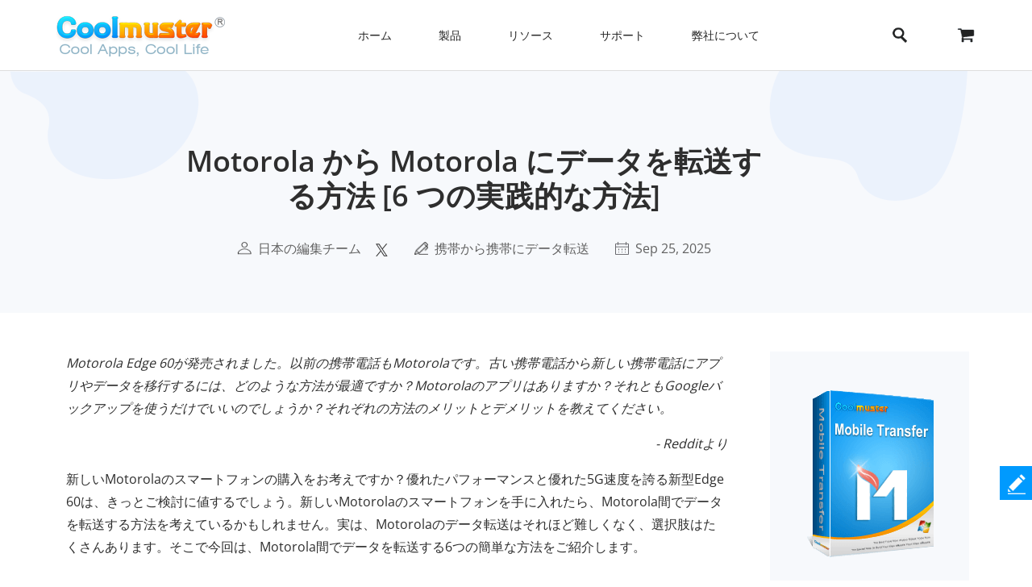

--- FILE ---
content_type: text/html;charset=UTF-8
request_url: https://www.coolmuster.com/jp/phone-transfer/motorola-transfer.html
body_size: 15195
content:
<!doctype html>
<html lang="ja">

<head>
    <meta charset="utf-8">
    <meta http-equiv="x-dns-prefetch-control" content="on">
    <link rel="dns-prefetch" href="//www.googleadservices.com" />
<link rel="dns-prefetch" href="//www.googletagmanager.com" />
<link rel="dns-prefetch" href="//googleads.g.doubleclick.net" />
    <meta name="viewport" content="width=device-width, initial-scale=1">
    <title>Motorola から Motorola にデータを転送する方法 [6 つの方法]</title>
    <meta name="generator" content="Coolmuster"/>
    <meta name="author" content="Coolmuster"/>
    <meta name="keywords" content=""/>
    <meta name="description" content="Motorola から Motorola にデータを転送するにはどうすればよいですか?この包括的な記事を読めば、Motorola に移行するための 6 つの簡単な方法がわかります。"/>
    <link rel="preload" href="https://www.coolmuster.com/public/assets/images/logo.png" as="image" />

    <meta http-equiv="Cache-Control" content="no-transform" />
    <meta http-equiv="Cache-Control" content="no-siteapp" />
    <link rel="canonical" href="https://www.coolmuster.com/jp/phone-transfer/motorola-transfer.html" />
    <!-- Bootstrap core CSS -->
    <link href="/public/assets/css/bt5/bootstrap.min.css" rel="stylesheet">
    <link href="/public/assets/css/front/3_0/site.css?v=53202508260743" rel="stylesheet">
    <link href="/public/common/navigate/bottom_menu_style.css?v=53202508260743" rel="stylesheet">
    <link href="/public/common/navigate/top_menu_adapter.css?v=53202508260743" rel="stylesheet">
    <link href="/public/common/floating/floating_feedback_top.css?v=53202508260743" rel="stylesheet">

    <link href="/public/module/resource/assets/css/3_0/resource_content.css?v=53202508260743" rel="stylesheet">
    <link href="/public/common/navigate/change_language.css?v=53202508260743" rel="stylesheet" type="text/css" />

        <link rel="alternate" href="https://www.coolmuster.com/phone-transfer/motorola-transfer.html" hreflang="en" />
        <link rel="alternate" href="https://www.coolmuster.com/jp/phone-transfer/motorola-transfer.html" hreflang="ja" />
        <link rel="alternate" href="https://www.coolmuster.com/de/phone-transfer/motorola-transfer.html" hreflang="de" />
        <link rel="alternate" href="https://www.coolmuster.com/fr/phone-transfer/motorola-transfer.html" hreflang="fr" />
        <link rel="alternate" href="https://www.coolmuster.com/es/phone-transfer/motorola-transfer.html" hreflang="es" />
        <link rel="alternate" href="https://br.coolmuster.com/phone-transfer/motorola-transfer.html" hreflang="pt" />
        <link rel="alternate" href="https://it.coolmuster.com/phone-transfer/motorola-transfer.html" hreflang="it" />
        <link rel="alternate" href="https://tw.coolmuster.com/phone-transfer/motorola-transfer.html" hreflang="zh-Hant" />
        <link rel="alternate" href="https://www.coolmuster.kr/phone-transfer/motorola-transfer.html" hreflang="kr" />
        <link rel="alternate" href="https://ru.coolmuster.com/phone-transfer/motorola-transfer.html" hreflang="ru" />
        <link rel="alternate" href="https://id.coolmuster.com/phone-transfer/motorola-transfer.html" hreflang="id" />
        <link rel="alternate" href="https://tr.coolmuster.com/phone-transfer/motorola-transfer.html" hreflang="tr" />
        <link rel="alternate" href="https://www.coolmuster.com/phone-transfer/motorola-transfer.html" hreflang="x-default" />


<!-- Global site tag (gtag.js) - Google Analytics -->
<script defer src="https://www.googletagmanager.com/gtag/js?id=UA-42531556-1"></script>
<script type="text/javascript" defer>
	  window.dataLayer = window.dataLayer || [];
	  function gtag(){dataLayer.push(arguments);}
	  gtag('js', new Date());

	  gtag('config', 'UA-42531556-1');
</script>
<!-- Global site tag (gtag.js) - Google Ads: 937684425 -->
<script defer src="https://www.googletagmanager.com/gtag/js?id=AW-937684425"></script>
<script type="text/javascript" defer>
	  window.dataLayer = window.dataLayer || [];
	  function gtag(){dataLayer.push(arguments);}
	  gtag('js', new Date());

	  gtag('config', 'AW-937684425');
</script>
<script>(function(w,d,t,r,u){var f,n,i;w[u]=w[u]||[],f=function(){var o={ti:"5066591", enableAutoSpaTracking: true};o.q=w[u],w[u]=new UET(o),w[u].push("pageLoad")},n=d.createElement(t),n.src=r,n.async=1,n.onload=n.onreadystatechange=function(){var s=this.readyState;s&&s!=="loaded"&&s!=="complete"||(f(),n.onload=n.onreadystatechange=null)},i=d.getElementsByTagName(t)[0],i.parentNode.insertBefore(n,i)})(window,document,"script","//bat.bing.com/bat.js","uetq");</script>

    <script type="application/ld+json">
        {
            "@context": "https://schema.org",
            "@type": "Article",
            "mainEntityOfPage": {
                "@type": "WebPage",
                "@id": "https://www.coolmuster.com/jp/phone-transfer/motorola-transfer.html"
            },
            "headline": "Motorola から Motorola にデータを転送する方法 [6 つの実践的な方法]",
            "image": "https://www.coolmuster.com/uploads/image/20200507/motorola-transfer.jpg",
            "description": "Motorola から Motorola にデータを転送するにはどうすればよいですか?この包括的な記事を読めば、Motorola に移行するための 6 つの簡単な方法がわかります。",
            "author": {
                "@type": "Person",
                "name": "日本の編集チーム",
                "url": "https://www.coolmuster.com/jp/author/editorial-team.html"
            },
            "publisher": {
                "@type": "Organization",
                "name": "Coolmuster",
                "logo": {
                    "@type": "ImageObject",
                    "url": "https://www.coolmuster.com/public/assets/images/logo.png",
                    "width": 210,
                    "height": 56
                }
            },
            "datePublished": "2023-09-06",
            "dateModified": "2025-09-25"
        }
    </script>
    <script type="application/ld+json">
        {
            "@context": "https://schema.org",
            "@type": "BreadcrumbList",
            "itemListElement": [{
                "@type": "ListItem",
                "position": 1,
                "name": "Home",
                "item": "https://www.coolmuster.com/jp/"
            },{
                "@type": "ListItem",
                "position": 2,
                "name": "携帯から携帯にデータ転送",
                "item": "https://www.coolmuster.com/jp/phone-transfer/"
            },{
                "@type": "ListItem",
                "position": 3,
                "name": "Motorola から Motorola にデータを転送する方法 [6 つの実践的な方法]"
            }]
        }
    </script>
</head>

<body>


     <div class="container-fluid header menu-bottom-border">
    <div class="container">
        <!-- pc BEGIN -->
        <div class="row" id="pcMenu">
            <div class="left w-auto"><a class="logo" href="https://www.coolmuster.com/jp/"><span class="qxs-icon icon-logo"> </span>
            </a> <span class="navigator-mob"><i class="icon-navigator-mob"></i></span>
            </div>

            <div class="center w-auto">
                <ul class="col-12 navigator">
                    <li><a href="https://www.coolmuster.com/jp/">ホーム</a></li>
                    <li><span>製品</span>
                        <!--  style="width: 1170px; left: -379.828px;" -->
                        <div class="products">
                            <div class="container">
                                <div class="row d-flex">
                                    <div class="w-auto">
                                        <h3><i class="qxs-icon qxs-android"></i><span>Android</span></h3>

                                        <div>
                                            <ul>
                                                <li class="hot"><a href="https://www.coolmuster.com/jp/android-assistant.html">Androidデータ移行</a></li>
                                                <li><a href="https://www.coolmuster.com/jp/android-eraser.html">Androidデータ消去</a></li>
                                                <li class="hot"><a href="https://www.coolmuster.com/jp/lab-fone-for-android.html">Androidデータ復元</a></li>
                                                <li><a href="https://www.coolmuster.com/jp/android-sms-contacts-recovery.html">Android SMS+連絡先復元</a></li>
                                                <li><a href="https://www.coolmuster.com/jp/mobile-transfer.html">スマホデータ移行</a></li>
                                                <li class="new"><a href="https://www.coolmuster.com/jp/android-backup-and-restore.html">Androidバックアップ復元</a></li>
                                                <li class="new"><a href="https://www.coolmuster.com/jp/whatsapp-recovery.html">Android WhatsApp復元</a></li>
                                            </ul>
                                        </div>
                                    </div>

                                    <div class="w-auto">
                                        <h3><i class="qxs-icon qxs-ios"></i><span>iOS</span></h3>

                                        <div>
                                            <ul>
                                                <li class="hot"><a href="https://www.coolmuster.com/jp/ios-assistant.html">iPhoneデータ移行</a></li>
                                                <li><a href="https://www.coolmuster.com/jp/ios-eraser.html">iPhoneデータ消去</a></li>
                                                <li class="new"><a href="https://www.coolmuster.com/jp/iphone-data-recovery.html">iPhoneデータ復元</a></li>
                                                <li><a href="https://www.coolmuster.com/jp/iphone-backup-extractor.html">iTunesバックアップ復元</a></li>
                                                <li><a href="https://www.coolmuster.com/jp/iphone-sms-contacts-recovery.html">iPhone SMS+連絡先復元</a></li>
                                                <li class="new"><a href="https://www.coolmuster.com/jp/icloud-backup-recovery.html">iCloudバックアップ復元</a></li>
                                                <li class="new"><a href="https://www.coolmuster.com/jp/iphone-whatsapp-recovery.html">iPhone WhatsApp復元</a></li>
                                            </ul>
                                        </div>
                                    </div>

                                    <div class="w-auto">
                                        <h3><i class="qxs-icon"></i>オフィス</h3>

                                        <div>
                                            <ul>
                                            	<li><a href="https://www.coolmuster.com/jp/pdf-to-word-converter.html">PDF Word変換</a></li>
												<li><a href="https://www.coolmuster.com/jp/pdf-creator-pro.html">PDF作成</a></li>
												<li class="new"><a href="https://www.coolmuster.com/jp/pdf-to-jpg-converter.html">PDF JPG変換</a></li>
												<li class="new"><a href="https://www.coolmuster.com/jp/jpg-to-pdf-converter.html">JPG PDF変換</a></li>
												<li class="new"><a href="https://www.coolmuster.com/jp/pdf-merger.html">PDF結合</a></li>
                                                <li><a href="https://www.coolmuster.com/jp/pdf-converter-pro.html">PDF変換</a></li>
                                                <li><a href="https://www.coolmuster.com/jp/pdf-password-remover.html">PDFロック解除</a></li>
                                            </ul>
                                        </div>
                                    </div>

                                    <div class="w-auto">
                                        <h3><i class="qxs-icon"></i>ユーティリティ</h3>

                                        <div>
                                            <ul>
                                                <li><a href="https://www.coolmuster.com/jp/data-recovery.html">データ復元</a></li>
                                                <li class="new"><a href="https://www.coolmuster.com/jp/heic-converter.html">HEIC変換</a></li>
                                                <li><a href="https://www.coolmuster.com/jp/lab-fone-for-android.html">Androidデータ復元</a></li>
                                                <li><a href="https://www.coolmuster.com/jp/iphone-data-recovery.html">iPhoneデータ復元</a></li>
                                                <li><a href="https://www.coolmuster.com/jp/mobile-transfer.html">スマホデータ移行</a></li>
                                                <li class="new"><a href="https://www.coolmuster.com/jp/whatsapp-recovery.html">WhatsApp復元</a></li>
												<li class="new"><a href="https://www.coolmuster.com/jp/data-erasure.html">データ消去</a></li>
                                            </ul>
                                        </div>
                                    </div>
                                </div>
                            </div>

                            <div class="container viewmore">
                                <div class="row">
                                    <div class="getmore justify-content-center">
                                        <a href="https://www.coolmuster.com/jp/product-center.html">すべての製品を見る</a>
                                    </div>
                                </div>
                            </div>
                        </div>
                    </li>
                    <li><span>リソース</span>
                        <ul>
                            <li><a href="https://www.coolmuster.com/jp/android-transfer-backup/">Androidデータ移行</a></li>
                            <li><a href="https://www.coolmuster.com/jp/android-recovery/">Androidデータ復元</a></li>
                            <li><a href="https://www.coolmuster.com/jp/idevices/">iOSデータ移行</a></li>
                            <li><a href="https://www.coolmuster.com/jp/ios-recovery/">iPhoneデータ復元</a></li>
                            <li><a href="https://www.coolmuster.com/jp/phone-transfer/">スマホとスマホ間でデータ転送</a></li>
                            <li><a href="https://www.coolmuster.com/jp/phone-clean/">スマホ消去&クリーナー</a></li>
                            <li><a href="https://www.coolmuster.com/jp/resource.html">すべてのリソースを表示</a></li>
                        </ul>
                    </li>
                    <li><span>サポート</span>
                        <ul>
                            <li><a href="https://www.coolmuster.com/jp/support.html">サポートセンター</a></li>
                            <li><a href="https://www.coolmuster.com/jp/online-help/">オンラインチュートリアル</a></li>
                            <li><a href="https://www.coolmuster.com/jp/product-faq.html">製品に関するFAQs</a></li>
                            <li><a href="https://www.coolmuster.com/jp/sales-faq.html">販売に関するFAQs</a></li>
                            <li><a href="https://www.coolmuster.com/jp/refund-faq.html">返金に関するFAQs</a></li>
                            <li><a href="https://www.coolmuster.com/jp/what-is-1-year-subscription.html">サブスクリプションに関するFAQs</a></li>
                            <li><a href="https://www.coolmuster.com/jp/sales-faq.html#registration">登録に関するFAQs</a></li>
                        </ul>
                    </li>
                    <li><span>弊社について</span>
                        <ul>
                            <li><a href="https://www.coolmuster.com/jp/about-coolmuster.html">Coolmusterについて</a></li>
                            <li><a href="https://www.coolmuster.com/jp/contact-us.html">お問い合わせ</a></li>
                        </ul>
                    </li>
                    <li class="qxs-mob-store"><a href="https://www.coolmuster.com/jp/store.html">店</a></li>
                    <li class="qxs-mob-search">
                        <div class="qxs-mob-searchbox">
                            <form action="https://www.coolmuster.com/jp/search.html" id="cse-mobilesearch-box">
                                <input name="cx" type="hidden" value="012174904280100499933:qzbybr85npa" />
                                <input name="cof" type="hidden" value="FORID:10" />
                                <input name="ie" type="hidden" value="UTF-8" />
                                <span><i class="qxs-icon icon-search"></i></span>
                                <input name="q" placeholder="Search coolmuster.com" type="text" />?</form>
                        </div>
                    </li>
                </ul>
            </div>

            <div class="right w-auto">
                <div><a class="search" onclick="showPcSearchInput(event);" style="text-decoration:none"><span class="qxs-icon icon-search"> </span> </a></div>

                <div><a href="https://www.coolmuster.com/jp/store.html"><i class="qxs-icon icon-store"></i></a></div>
            </div>

            <div class="searchbox w-auto">
                <form action="https://www.coolmuster.com/jp/search.html" autocomplete="off" id="pc-search-form">
                    <input name="cx" type="hidden" value="012174904280100499933:qzbybr85npa" />
                    <input name="cof" type="hidden" value="FORID:10" />
                    <input name="ie" type="hidden" value="UTF-8" />
                    <span onclick="submitPcSearch(event,'pc-search-form');">
                        <i class="qxs-icon icon-search"></i>
                    </span>
                    <input onkeyup="submitPcSearchOnEnter(event,'pc-search-form');" name="q" placeholder="coolmuster.comを検索" type="text" />
                    <span onclick="showPcMenu(event);">
                        <i class="qxs-icon icon-close"></i>
                    </span>
                </form>
            </div>
        </div>
        <!-- pc END -->

        <!-- mobile BEGIN -->
        <div class="row row-cols-1 navbar navbar-expand-sm navbar-light" id="mobileMenu-header">
            <div class="d-flex justify-content-between">
                <a href="https://www.coolmuster.com/jp/"><div class="qxs-icon icon-logo"></div></a>

                <button class="border-0 navbar-toggler collapsed" type="button" data-bs-toggle="collapse" data-bs-target="#mobileMenu" aria-controls="navbarNavDropdown" aria-expanded="false" aria-label="Toggle navigation">
                    <span class="icon-navigator-mob"></span>
                </button>
            </div>
            <div id="mobileMenu" style="padding-top:1.2rem" class="collapse">
                <div class="col">
                    <p class="bg-transparent  menu-home " style="margin-bottom: 0;">
                        <a href="https://www.coolmuster.com/jp/">ホーム</a>
                    </p>
                </div>
                <div class="col">
                    <p class="accordion-collapse-show accordion-button accordion-header collapsed bg-transparent  px-0 " data-bs-toggle="collapse" aria-expanded="true" data-bs-target="#flush-1">製品</p>
                    <ul id="flush-1" class="accordion-collapse collapse topmenu product-type">
                        <li>
                            <div class="d-flex justify-content-start accordion-collapse-show accordion-button accordion-header
                                            collapsed bg-transparent  px-0 " data-bs-toggle="collapse" aria-expanded="true" data-bs-target="#flush-11">
                                <i class="qxs-icon icon-android"></i>
                                <span class="align-middle">Android</span>
                            </div>
                            <ul id="flush-11" class="accordion-collapse collapse topmenu">
                                <li>
                                    <a href="https://www.coolmuster.com/jp/android-assistant.html">
                                        <span>Androidデータ移行</span>
                                        <i class="qxs-icon hot"></i>
                                    </a>
                                </li>
                                <li><a href="https://www.coolmuster.com/jp/android-eraser.html">Androidデータ消去</a></li>
                                <li>
                                    <a href="https://www.coolmuster.com/jp/lab-fone-for-android.html">
                                        <span>Androidデータ復元</span>
                                        <i class="qxs-icon hot"></i>
                                    </a>
                                </li>
                                <li><a href="https://www.coolmuster.com/jp/android-sms-contacts-recovery.html">Android SMS+連絡先復元</a></li>
                                <li><a href="https://www.coolmuster.com/jp/mobile-transfer.html">スマホデータ移行</a></li>
                                <li>
                                    <a href="https://www.coolmuster.com/jp/android-backup-and-restore.html">
                                        <span>Androidバックアップ復元</span>
                                        <i class="qxs-icon new"></i>
                                    </a>
                                </li>
                                <li>
                                    <a href="https://www.coolmuster.com/jp/whatsapp-recovery.html">
                                        <span>Android WhatsApp復元</span>
                                        <i class="qxs-icon new"></i>
                                    </a>
                                </li>
                            </ul>
                        </li>
                        <li>
                            <div class="d-flex justify-content-start accordion-collapse-show accordion-button accordion-header
                                            collapsed bg-transparent  px-0 " data-bs-toggle="collapse" aria-expanded="true" data-bs-target="#flush-12">
                                <i class="qxs-icon icon-ios"></i>
                                <span class="align-middle">iOS</span>
                            </div>
                            <ul id="flush-12" class="accordion-collapse collapse topmenu">
                                <li>
                                    <a href="https://www.coolmuster.com/jp/ios-assistant.html">
                                        <span>iPhoneデータ移行</span>
                                        <i class="qxs-icon hot"></i>
                                    </a>
                                </li>
                                <li><a href="https://www.coolmuster.com/jp/ios-eraser.html">iPhoneデータ消去</a></li>
                                <li>
                                    <a href="https://www.coolmuster.com/jp/iphone-data-recovery.html">
                                        <span>iPhoneデータ復元</span>
                                        <i class="qxs-icon new"></i>
                                    </a>
                                </li>
                                <li><a href="https://www.coolmuster.com/jp/iphone-backup-extractor.html">iTunesバックアップ復元</a></li>
                                <li><a href="https://www.coolmuster.com/jp/iphone-sms-contacts-recovery.html">iPhone SMS+連絡先復元</a></li>
                                <li><a href="https://www.coolmuster.com/jp/icloud-backup-recovery.html"><span>iCloudバックアップ復元</span><i class="qxs-icon new"></i></a></li>
                                <li><a href="https://www.coolmuster.com/jp/iphone-whatsapp-recovery.html"><span>iPhone WhatsApp復元</span><i class="qxs-icon new"></i></a></li>
                            </ul>
                        </li>
                        <li>
                            <div class="d-flex justify-content-start accordion-collapse-show accordion-button accordion-header
                                            collapsed bg-transparent px-0 " data-bs-toggle="collapse" aria-expanded="true" data-bs-target="#flush-13">
                                <i class="qxs-icon icon-office"></i>
                                <span class="align-middle">オフィス</span>
                            </div>
                            <ul id="flush-13" class="accordion-collapse collapse topmenu">
                                <li>
                                    <a href="https://www.coolmuster.com/jp/pdf-to-word-converter.html">PDF Word変換</a>
                                </li>
                                <li><a href="https://www.coolmuster.com/jp/pdf-creator-pro.html">PDF作成</a></li>
                                <li>
									<a href="https://www.coolmuster.com/jp/pdf-to-jpg-converter.html">
										<span>PDF JPG変換</span>
										<i class="qxs-icon new"></i>
									</a>
								</li>
								<li>
									<a href="https://www.coolmuster.com/jp/jpg-to-pdf-converter.html">
										<span>JPG PDF変換</span>
										<i class="qxs-icon new"></i>
									</a>
								</li>
								<li>
									<a href="https://www.coolmuster.com/jp/pdf-merger.html">
										<span>PDF結合</span>
										<i class="qxs-icon new"></i>
									</a>
								</li>
                                <li><a href="https://www.coolmuster.com/jp/pdf-converter-pro.html">PDF変換</a></li>
                                <li><a href="https://www.coolmuster.com/jp/pdf-password-remover.html">PDFロック解除</a></li>
                            </ul>
                        </li>
                        <li>
                            <div class="d-flex justify-content-start accordion-collapse-show accordion-button accordion-header
                                            collapsed bg-transparent px-0 " data-bs-toggle="collapse" aria-expanded="true" data-bs-target="#flush-14">
                                <i class="qxs-icon icon-utilities"></i>
                                <span class="align-middle">ユーティリティ</span>
                            </div>
                            <ul id="flush-14" class="accordion-collapse collapse topmenu">
                                <li>
                                    <a href="https://www.coolmuster.com/jp/data-recovery.html">データ復元</a>
                                </li>
                                <li>
                                    <a href="https://www.coolmuster.com/jp/heic-converter.html">
                                        <span>HEIC変換</span>
                                        <i class="qxs-icon new"></i>
                                    </a>
                                </li>
                                <li><a href="https://www.coolmuster.com/jp/lab-fone-for-android.html">Androidデータ復元</a></li>
                                <li><a href="https://www.coolmuster.com/jp/iphone-data-recovery.html">iPhoneデータ復元</a></li>
                                <li><a href="https://www.coolmuster.com/jp/mobile-transfer.html">スマホデータ移行</a></li>
                                <li>
                                    <a href="https://www.coolmuster.com/jp/whatsapp-recovery.html">
                                        <span>WhatsApp復元</span>
                                        <i class="qxs-icon new"></i>
                                    </a>
                                </li>
								<li class="new"><a href="https://www.coolmuster.com/jp/data-erasure.html">データ消去</a></li>
                            </ul>
                        </li>
                    </ul>
                </div>
    
                <div class="col">
                    <p class="accordion-collapse-show accordion-button accordion-header collapsed bg-transparent  px-0 " data-bs-toggle="collapse" aria-expanded="true" data-bs-target="#flush-2">リソース</p>
                    <ul id="flush-2" class="accordion-collapse collapse topmenu">
                        <li><a href="https://www.coolmuster.com/jp/android-transfer-backup/">Androidデータ移行</a></li>
                        <li><a href="https://www.coolmuster.com/jp/android-recovery/">Androidデータ復元</a></li>
                        <li><a href="https://www.coolmuster.com/jp/idevices/">iOSデータ移行</a></li>
                        <li><a href="https://www.coolmuster.com/jp/ios-recovery/">iPhoneデータ復元</a></li>
                        <li><a href="https://www.coolmuster.com/jp/phone-transfer/">スマホとスマホ間でデータ転送</a></li>
                        <li><a href="https://www.coolmuster.com/jp/phone-clean/">スマホ消去&クリーナー</a></li>
                        <li><a href="https://www.coolmuster.com/jp/resource.html">すべてのリソースを表示</a></li>
                    </ul>
                </div>

                <div class="col">
                    <p class="accordion-collapse-show accordion-button accordion-header collapsed bg-transparent  px-0 " data-bs-toggle="collapse" aria-expanded="true" data-bs-target="#flush-3">サポート</p>
                    <ul id="flush-3" class="accordion-collapse collapse topmenu">
                        <li><a href="https://www.coolmuster.com/jp/support.html">サポートセンター</a></li>
                        <li><a href="https://www.coolmuster.com/jp/online-help/">オンラインチュートリアル</a></li>
                        <li><a href="https://www.coolmuster.com/jp/product-faq.html">製品に関するFAQs</a></li>
                        <li><a href="https://www.coolmuster.com/jp/sales-faq.html">販売に関するFAQs</a></li>
                        <li><a href="https://www.coolmuster.com/jp/refund-faq.html">返金に関するFAQs</a></li>
                        <li><a href="https://www.coolmuster.com/jp/what-is-1-year-subscription.html">サブスクリプションに関するFAQs</a></li>
                        <li><a href="https://www.coolmuster.com/jp/sales-faq.html#registration">登録に関するFAQs</a></li>
                    </ul>
                </div>

                <div class="col">
                    <p class="accordion-collapse-show accordion-button accordion-header collapsed bg-transparent  px-0 " data-bs-toggle="collapse" aria-expanded="true" data-bs-target="#flush-4">弊社について</p>
                    <ul id="flush-4" class="accordion-collapse collapse topmenu">
                        <li><a href="https://www.coolmuster.com/jp/about-coolmuster.html">Coolmusterについて</a></li>
                        <li><a href="https://www.coolmuster.com/jp/contact-us.html">お問い合わせ</a></li>
                    </ul>
                </div>

                <div class="col">
                    <p class="bg-transparent  menu-home ">
                        <a href="https://www.coolmuster.com/jp/store.html">店</a>
                    </p>
                </div>
                <div class="input-group mb-3">
                    <form action="/search.html" id="mobile-search-form">
                        <div class="d-flex">
                            <input name="cx" type="hidden" value="012174904280100499933:qzbybr85npa" />
                            <input name="cof" type="hidden" value="FORID:10" />
                            <input name="ie" type="hidden" value="UTF-8" />
                            <button onclick="submitPcSearch(event,'mobile-search-form');" class="border-0 p-0 g-0 qxs-icon icon-search bg-transparent" type="button" style="margin-top: 10px;"></button>
                            <input name="q" onkeyup="submitPcSearchOnEnter(event,'mobile-search-form');" type="text" class="form-control border-0" placeholder="coolmuster.comを検索">
                        </div>
                    </form>
                </div>
            </div>
        </div>
        <!-- mobile END -->
    </div>
</div>
    <!-- quick product nav BEGIN -->
    <div class="container-fluid product-detail-nav">
        <div class="container d-flex flex-wrap justify-content-between align-items-center">



            <div class="d-flex align-items-start name">
                <span>スマホデータ移行</span>
                <div class="d-flex align-items-center platform">
                    <span class="icon_win active" data-download="https://www.coolmuster.com/downloads/cool-mobile-transfer.exe" 
                        data-buy="https://www.coolmuster.com/jp/purchase/mobile-transfer.html" data-buyshow="1">
                    </span>

                    <span class="icon_mac " data-download="https://www.coolmuster.com/downloads/cool-mobile-transfer.dmg" 
                        data-buy="https://www.coolmuster.com/jp/purchase/mobile-transfer-for-mac.html" data-buyshow="1">
                    </span>
                </div>
                <span class="d-flex d-sm-none align-items-center justify-content-between product-detail-nav_toggle">&nbsp;</span>
            </div>
            <div class="d-flex align-items-center flex-wrap links">
                <a href="https://www.coolmuster.com/jp/mobile-transfer.html">特徴</a>
                <a href="https://www.coolmuster.com/jp/phone-transfer/mobile-transfer-guide.html">ガイド</a>
                <a href="https://www.coolmuster.com/jp/tech-spec/mobile-transfer.html">技術仕様</a>
                <a href="https://www.coolmuster.com/jp/reviews/mobile-transfer.html">レビュー</a>
                <div class="col-12 col-sm links_controls d-flex">
                    <a href="https://www.coolmuster.com/downloads/cool-mobile-transfer.exe" class="download download_win d-flex align-items-center justify-content-center">無料体験</a>
                    <a href="https://www.coolmuster.com/jp/purchase/mobile-transfer.html" class="buy buy_win d-flex align-items-center justify-content-center" id="nav-buy">今すぐ購入</a>
                </div>
            </div>
        </div>
    </div>
    <!-- quick product nav END -->

    <div class="container-fluid">
        <!-- resource banner  END -->
        <div class="row">
            <div class="resource-content-banner">
                <div class="row g-0 row-cols-1">
                    <div class="col-sm-2">
                        <img src="/public/module/resource/assets/images/3_0/content/bg-left.png" height="135px" width="235px"
                            loading="lazy" alt="...">
                    </div>
                    <div class="col-sm-7 text-center">
                        <div class="resource-content-banner-title">
                            <h1>Motorola から Motorola にデータを転送する方法 [6 つの実践的な方法]</h1>
                        </div>
                        <div class="d-flex info py-1 py-sm-4" style="color:#626262;">

                            <div class="d-flex flex-wrap">
                                <img class="my-auto mx-auto" src="/public/module/resource/assets/images/3_0/content/user.png" width="18px" height="16px" loading="lazy">
                                <span class="px-1"></span>
                                <a href="https://www.coolmuster.com/jp/author/editorial-team.html">日本の編集チーム</a>
                            </div>

                            <span class="px-2"></span>
<div>
    <a href="https://x.com/coolmuster">
        <img src="/public/module/resource/assets/images/3_0/content/twitter.png" class="my-auto" width="18px" height="16px" loading="lazy">
    </a>
</div>
                            <span class="px-3"></span>
                            <div class="d-flex flex-wrap">
                                <img class="my-auto mx-auto" src="/public/module/resource/assets/images/3_0/content/tips.png" width="17px" height="16px" loading="lazy">
                                <span class="px-1"></span>
                                <a href="https://www.coolmuster.com/jp/phone-transfer/">携帯から携帯にデータ転送</a>
                            </div>
                            <span class="px-3"></span>
                            <div class="d-flex flex-wrap">
                                <img class="my-auto mx-auto" src="/public/module/resource/assets/images/3_0/content/calendar.png" width="17px" height="16px" loading="lazy">
                                <span class="px-1"></span>
                                <span>Sep 25, 2025</span>
                            </div>
                        </div>
                    </div>
                    <div class="col-sm-3 title-right-img">
                        <img src="/public/module/resource/assets/images/3_0/content/bg-right.png" height="161px" width="246px"
                            loading="lazy" alt="...">
                    </div>
                </div>
            </div>
        </div>
        <!-- resource banner  END -->
    </div>

    <div class="container resource-content">
        <div class="row row-cols-1 row-cols-sm-12">
            <ResourceLeft class="col-sm-9">

                <div class="w-100 py-4"></div>
                <div class="px-2 px-sm-0">
                    <p><em>Motorola Edge 60が発売されました。以前の携帯電話もMotorolaです。古い携帯電話から新しい携帯電話にアプリやデータを移行するには、どのような方法が最適ですか？Motorolaのアプリはありますか？それともGoogleバックアップを使うだけでいいのでしょうか？それぞれの方法のメリットとデメリットを教えてください。</em></p>

<p align="right"><em>- Redditより</em></p>

<p>新しいMotorolaのスマートフォンの購入をお考えですか？優れたパフォーマンスと優れた5G速度を誇る新型Edge 60は、きっとご検討に値するでしょう。新しいMotorolaのスマートフォンを手に入れたら、Motorola間でデータを転送する方法を考えているかもしれません。実は、Motorolaのデータ転送はそれほど難しくなく、選択肢はたくさんあります。そこで今回は、Motorola間でデータを転送する6つの簡単な方法をご紹介します。</p>

<p align="center"><img alt="モトローラからモトローラへデータを転送する方法" loading="lazy" src="https://www.coolmuster.com/uploads/image/20200507/motorola-transfer.jpg" /></p>

<div class="w-auto">
<div><span class="directory-title">ディレクトリ</span></div>

<div class="directory-content">
<ul>
	<li><a class="hot-end" href="#tag1">パート1： Coolmuster Mobile TransferでMotorolaからMotorolaへデータを移行する方法</a></li>
	<li><a href="#tag2">パート2：Moto Migrateを使用してMotorolaからMotorolaに情報を転送する方法</a></li>
	<li><a href="#tag3">パート3：Googleアカウントを使用してMotorolaからMotorolaへの転送を実行する方法</a></li>
	<li><a href="#tag4">パート4：Bluetoothを使用して新しい携帯電話にMotorolaのデータを転送する方法</a></li>
	<li><a href="#tag5">パート5：USBを使ってモトローラの携帯電話から別の携帯電話にデータを転送する方法</a></li>
	<li><a href="#tag6">パート6：電子メールを介してモトローラからモトローラにデータを転送する方法</a></li>
</ul>
</div>
</div>

<div>&nbsp;</div>

<h2><a name="tag1"></a>パート1： Coolmuster Mobile TransferでMotorolaからMotorolaへデータを移行する方法</h2>

<p>Motorolaへの乗り換えを簡単にするにはどうすればいいでしょうか？答えは、Motorola専用のデータ転送アプリ「 <a href="https://www.coolmuster.com/jp/mobile-transfer.html">Coolmuster Mobile Transfer</a>を使うことです。このツールを使えば、MotorolaからMotorolaへのデータ転送が非常に簡単になり、接続 &gt; 選択 &gt; 転送の3ステップでデータを転送できます。このプロセス全体はWi-Fiを必要としないため、プライバシーの漏洩やデータ損失を心配する必要はありません。</p>

<p><strong>Coolmuster Mobile Transferの主な機能</strong></p>

<ul>
	<li>1 回のクリックで 2 台の電話間でデータを転送します。</li>
	<li>連絡先、SMS、通話履歴、音楽、ビデオ、写真、電子書籍、アプリをサポートします。</li>
	<li>転送モデルは 4 つあります: <a href="https://www.coolmuster.com/jp/phone-transfer/transfer-data-from-android-to-android.html">AndroidからAndroid</a> 、 AndroidからiOS 、 iOSからAndroid 、 iOSからiOS 。</li>
	<li>Motorola、iPhone、Samsung、Xiaomi、Honor、Tecno、OnePlus、Google、Vivo、TCL などの全世代に幅広く対応します。</li>
</ul>

<p>今すぐCoolmuster Mobile Transferコンピュータにダウンロードし、それを使用してMotoからMotoへの転送を完了します。</p>

<div class="py-2 d-flex flex-column flex-sm-row justify-content-center">
<div class="text-center"><a class="btn btn-primary download-button" href="https://www.coolmuster.com/downloads/cool-mobile-transfer.exe" rel="nofollow" style="width: 240px;"><img alt="モバイル転送のWindows版をダウンロード" loading="lazy" src="/public/module/resource/assets/images/3_0/content/win.png" /> PC版ダウンロード</a></div>

<div class="p-1">&nbsp;</div>

<div class="text-center"><a class="btn btn-primary download-button" href="https://www.coolmuster.com/downloads/cool-mobile-transfer.dmg" rel="nofollow" style="width: 240px;"><img alt="モバイル転送のMac版をダウンロード" loading="lazy" src="/public/module/resource/assets/images/3_0/content/mac.png" /> Mac版ダウンロード</a></div>
</div>

<p><strong>Coolmuster Mobile Transferを使用してMotorolaからMotorolaにデータを転送する方法：</strong></p>

<div>
<p><span class="para-number">01</span>コンピュータにCoolmuster Mobile Transferインストールして起動し、USBケーブルを使用してMotorolaの携帯電話をコンピュータに接続します。</p>

<p align="center"><img alt="モトローラデータ転送アプリをインストールして起動する" loading="lazy" src="https://www.coolmuster.com/uploads/image/20200812/mobile-transfer-scr.png" /></p>

<p><span class="para-number">02</span>接続後、古い Motorola 製携帯電話がソース位置にあるかどうかを確認します。そうでない場合は、「反転」をクリックして、2 台の Motorola 製携帯電話の位置を入れ替えます。</p>

<p align="center"><img alt="古いモトローラの携帯電話がソースの位置にあるかどうかを確認します" loading="lazy" src="https://www.coolmuster.com/uploads/image/20170802/android-to-android1.jpg" /></p>

<p><span class="para-number">03</span>転送するファイルを選択し、「コピーの開始」をクリックして、ある Motorola から別の Motorola にデータを転送します。</p>

<p align="center"><img alt="モバイル転送によるモトからモトへ" loading="lazy" src="https://www.coolmuster.com/uploads/image/20200624/android-to-android2.png" /></p>
</div>

<p><strong>データを転送するためのビデオ ガイド (約 2 分) を視聴できます。</strong></p>

<p align="center"><iframe allow="accelerometer; autoplay; clipboard-write; encrypted-media; gyroscope; picture-in-picture; web-share" allowfullscreen="" frameborder="0" height="315" loading="lazy" src="https://www.youtube.com/embed/nNC8eTdj2kk" title="YouTubeビデオプレーヤー" width="560"></iframe></p>

<h2><a name="tag2"></a>パート2：Moto Migrateを使用してMotorolaからMotorolaに情報を転送する方法</h2>

<p>Motorola Migrateは新しいMotorolaデバイスをサポートしていませんが、新しい転送アプリ「Moto Migrate」をご利用いただけます。このアプリは現在Google Playで入手可能ですので、お持ちのMotorolaスマートフォンの両方に問題なくダウンロードできます。</p>

<p><strong>Motor Migrate を使用して Motorola から Motorola にデータを転送します。</strong></p>

<p>ステップ1. 両方のMotorolaスマートフォンにMoto Migrateをダウンロードしてインストールします。そして、起動します。</p>

<p>ステップ 2. USB ケーブルと OTG アダプターを使用して、両方の Motorola デバイスを接続します。</p>

<p>ステップ3. 接続後、送信したいデータの種類を選択し、「転送」または「次へ」をクリックしてプロセスを開始します。その後、新しいMotorolaスマートフォンでデータが受信されます。</p>

<p align="center"><img loading="lazy" alt="moto migrateでファイルを転送する" src="https://www.coolmuster.com/uploads/file/202509/moto-migrate-app.png" /></p>

<div class="note my-4">
<p><b>注:</b> <a href="https://www.coolmuster.com/jp/phone-transfer/motorola-migrate.html">Motorola Migrate の</a>使い方は？詳細については、この記事をお読みください。</p>
</div>

<h2><a name="tag3"></a>パート3：Googleアカウントを使用してMotorolaからMotorolaへの転送を実行する方法</h2>

<p>Googleアカウントは、Motorolaから新しいスマートフォンへのデータ移行にも適しています。Googleアカウントを使えば、古いスマートフォンの<a href="https://www.coolmuster.com/jp/android/backup-android-phone.html">ファイルや設定をバックアップ</a>できます。新しいスマートフォンに同じGoogleアカウントを追加することで、古いスマートフォンからすべてのファイルを転送できます。新しいスマートフォンが既に設定済みの場合は、このプロセスを実行するために<a href="https://www.coolmuster.com/jp/android/how-to-factory-reset-android-device.html">スマートフォンを工場出荷時の状態にリセットする</a>必要があります。そのため、続行する前にスマートフォンのバックアップを行ってください。</p>

<p>サポートされているデータの種類: 連絡先、メッセージ、アプリデータ、写真、ビデオ、音楽、通話履歴、設定、カレンダー、ファイル</p>

<p><strong>Google バックアップを使用して古い携帯電話から Moto Razr 60 Ultra にデータを転送するには:</strong></p>

<p>ステップ1. 古いスマートフォンで、すべてのコンテンツをGoogleアカウントにバックアップします。「設定」&gt;「システム」&gt;「バックアップ」を開きます。次に、「Google One バックアップ」を有効にして、「今すぐバックアップ」をクリックします。</p>

<p align="center"><img alt="Googleアカウントによるモトローラ間のデータ移行" loading="lazy" src="https://www.coolmuster.com/uploads/file/202409/backup-by-google-one.jpg" /></p>

<p>ステップ 2. 新しい携帯電話では、必要に応じて、工場出荷時設定にリセットしてすべてのデータを消去できます。「設定」&gt;「バックアップとリセット」&gt;「データの工場出荷時設定へのリセット」に移動します。</p>

<p>ステップ 3. 新しい電話機の初期セットアップ プロセス中に、古い電話機と同じ Google アカウントでログインし、Google Cloud Backup からデータを復元することを選択します。</p>

<h2><a name="tag4"></a>パート4：Bluetoothを使用して新しい携帯電話にMotorolaデータを転送する方法</h2>

<p>Bluetoothは、Motorolaの携帯電話間で少量のデータを転送する際に便利な転送アプリです。Motorolaの携帯電話に内蔵されているため、サードパーティ製のツールをダウンロードする必要はありません。また、ワイヤレス転送技術であるため、USBケーブルも不要です。ただし、転送速度は非常に遅いです。</p>

<p>サポートされているデータタイプ: 写真、ビデオ、音楽、ドキュメント</p>

<p><strong>Bluetooth 経由で Motorola から Motorola への転送を完了する方法は次のとおりです。</strong></p>

<p>ステップ 1. 両方の Motorola 携帯電話で、「設定」に移動し、「Bluetooth」をタップして有効にします。</p>

<p>ステップ 2. 1 台の Motorola 携帯電話の Bluetooth 画面で近くのデバイスを確認し、もう 1 台の Motorola を見つけて、「接続」をクリックします。</p>

<p>ステップ 3. Motorola デバイスをペアリングした後、古い Motorola 携帯電話で転送するファイルを探して選択し、「共有」アイコンを押して「Bluetooth」を選択し、他の Moto デバイスの名前を選択してファイルを送信します。</p>

<p align="center"><img alt="Bluetoothでモトローラからモトローラへ転送" loading="lazy" src="https://www.coolmuster.com/uploads/image/20190810/transfer-data-from-android-to-android-11.png" /></p>

<p>ステップ 4. 新しい Motorola 携帯電話で「承認」をタップして、古い携帯電話からファイルを受信します。</p>

<h2><a name="tag5"></a>パート5：USBを使ってモトローラの携帯電話から別の携帯電話にデータを転送する方法</h2>

<p>USBケーブルでまずコンピュータにデータを転送し、その後コンピュータから新しいスマートフォンにデータを転送する方法は、従来型でありながら効果的な方法です。この方法は、特にBluetoothの速度が要求に応えられない場合に、大量のデータ転送に適しています。</p>

<p>サポートされているデータの種類: 写真、ビデオ、音楽、ドキュメント、その他のファイル (PDF、TXT など)</p>

<p><strong>USB ケーブルを介して Moto から Moto にデータを転送する方法は次のとおりです。</strong></p>

<p>ステップ1. USBケーブルを使って古い携帯電話をパソコンに接続し、「ファイル転送」モードを選択します。転送したいデータファイルをパソコンにコピーします。</p>

<p align="center"><img alt="モトローラからUSB経由で新しい携帯電話に転送" loading="lazy" src="https://www.coolmuster.com/uploads/file/202305/select-transfer-files.jpg" /></p>

<p>ステップ 2. データのコピーが完了したら、古い携帯電話をコンピューターから安全に取り外します。</p>

<p>ステップ 3. 新しい Motorola 携帯電話をコンピューターにリンクし、以前にコピーしたデータをコンピューターから新しい携帯電話に転送します。</p>

<p><em><strong>詳細:</strong><a href="https://www.coolmuster.com/jp/phone-transfer/transfer-sms-from-motorola-to-motorola.html">Motorola から Motorola にテキスト メッセージを転送する</a>5 つの方法を学びます。</em></p>

<h2><a name="tag6"></a>パート6：電子メールを介してモトローラからモトローラにデータを転送する方法</h2>

<p>古い携帯電話に保存されているファイルが少ない場合やファイルサイズが小さい場合は、電子メールもよい選択肢です。電子メールは、小さなファイルを共有するのに非常に便利です。</p>

<p>サポートされているデータの種類: 写真、ビデオ、ドキュメント、連絡先情報 (VCF ファイルとしてエクスポートする必要があります)、SMS (TXT ファイルとしてエクスポートする必要があります)</p>

<p><strong>電子メールを使用して Motorola を Motorola に転送する方法:</strong></p>

<p>ステップ 1. 古い携帯電話でメール アプリを開き、新しいメールを作成して、転送するデータ ファイルを添付ファイルとして追加します。</p>

<p align="center"><img alt="モトローラからモトローラへ電子メールで情報を転送する方法" loading="lazy" src="https://www.coolmuster.com/uploads/file/202309/email-video.png" /></p>

<p>ステップ 2. 自分のメール アドレスにメールを送信します。</p>

<p>ステップ 3. 新しい携帯電話でメール アプリを起動し、添付ファイルをダウンロードして、データ ファイルを保存します。</p>

<h2>結論</h2>

<p>上記は、MotorolaからMotorolaへデータを転送する効果的な6つの方法です。Motorola Migrateはすでに廃止されているため、ほとんどのAndroidスマートフォンでは利用できません。Googleアカウント、Bluetooth、USB、メールなどのクラウドストレージサービスを活用して、Motorolaへのデータ転送を完了できます。</p>

<p>MotorolaからMotorolaへデータを転送する最も簡単で安全な方法といえば、 <a href="https://www.coolmuster.com/jp/mobile-transfer.html">Coolmuster Mobile Transfer</a>確実な選択肢です。幅広いファイル形式に対応し、様々なOSをサポートしています。これを使えば、古い携帯電話から新しい携帯電話へファイルを自由に移動できます。Coolmuster Coolmuster Mobile Transferをダウンロードして、ぜひお試しください。</p>

<div class="py-2 d-flex flex-column flex-sm-row justify-content-center">
<div class="text-center"><a class="btn btn-primary download-button" href="https://www.coolmuster.com/downloads/cool-mobile-transfer.exe" rel="nofollow" style="width: 240px;"><img alt="モバイル転送のWindows版をダウンロード" loading="lazy" src="/public/module/resource/assets/images/3_0/content/win.png" /> PC版ダウンロード</a></div>

<div class="p-1">&nbsp;</div>

<div class="text-center"><a class="btn btn-primary download-button" href="https://www.coolmuster.com/downloads/cool-mobile-transfer.dmg" rel="nofollow" style="width: 240px;"><img alt="モバイル転送のMac版をダウンロード" loading="lazy" src="/public/module/resource/assets/images/3_0/content/mac.png" /> Mac版ダウンロード</a></div>
</div>

<p><strong>関連記事:</strong></p>

<p><a href="https://www.coolmuster.com/jp/android/transfer-text-messages-from-motorola-to-computer.html">Motorolaの携帯電話からコンピュータにテキストメッセージを転送する方法（6つの方法）</a></p>

<p><a href="https://www.coolmuster.com/jp/android/motorola-backup-software.html">Motorola バックアップ ソフトウェアの究極ガイド [簡単かつ安全]</a></p>

<p><a href="https://www.coolmuster.com/jp/android/copy-motorola-contacts-to-computer.html">モトローラの携帯電話からパソコンに連絡先を転送する3つの確実な方法</a></p>

<p><a href="https://www.coolmuster.com/jp/phone-transfer/move-sms-from-motorola-to-samsung.html">モトローラからサムスンへテキストメッセージをプロのようにシームレスに転送する2つの方法</a></p>

                </div>
                <div class="w-100 py-4"></div>
                <div class="px-4">
                    <div class="support" style="width:fit-content">
                        <span class="align-middle">製品に関する質問？ <a href="https://www.coolmuster.com/jp/support.html">問題を迅速に解決するには、サポートチームにお問い合わせください &gt;</a></span>
                    </div>
                </div>
                <div class="w-100 py-4"></div>
                <div class="p-4" style="font-size:0.9rem; color:#626262;">
                    <a href="https://www.coolmuster.com/jp/" style="text-decoration: none;">
                        <img style="margin-top: -4px;" src="/public/assets/images/3_0/common/home.png" width="18px" height="15px" loading="lazy">
                    </a>
                    &nbsp;
                    <img src="/public/assets/images/3_0/common/triangle.png" width="6px" height="8px" loading="lazy">
                    &nbsp;
                    <span><a style="text-decoration: none; color:#626262" href="https://www.coolmuster.com/jp/phone-transfer/">携帯から携帯にデータ転送</a></span>
                    &nbsp;
                    <img src="/public/assets/images/3_0/common/triangle.png" width="6px" height="8px" loading="lazy">
                    &nbsp;
                    <span>Motorola から Motorola にデータを転送する方法 [6 つの実践的な方法]</span>
                </div>
                <div class="w-100 py-4"></div>

                <div id="disqus_thread" style="padding:10px 0 0 20px;"></div>
            </ResourceLeft>

            <ResourceRight class="col-sm-3">
                <div class="w-100 py-3"></div>

                <!-- recommend product BEGIN -->
                <div class="py-3"  style="padding-right: 0.5rem!important;">
                    <div class="row row-cols-1 recommend-product">
                        <div class="text-center">
                            <div class="w-100 p-4"></div>
                            <img class="w-auto " src="/uploads/image/20200220/mobile-transfer-box.png" loading="lazy">
                            <h5 style="padding-top: 30px;padding-bottom: 0px">
                                    <a href="https://www.coolmuster.com/jp/mobile-transfer.html"
                                       style="text-decoration: none; color:#2e2e2e">スマホデータ移行</a>
                            </h5>
                            <img src="/public/module/resource/assets/images/3_0/content/star.png" width="19px" height="18px" loading="lazy">
                            <img src="/public/module/resource/assets/images/3_0/content/star.png" width="19px" height="18px" loading="lazy">
                            <img src="/public/module/resource/assets/images/3_0/content/star.png" width="19px" height="18px" loading="lazy">
                            <img src="/public/module/resource/assets/images/3_0/content/star.png" width="19px" height="18px" loading="lazy">

                            <img src="/public/module/resource/assets/images/3_0/content/star-half.png" width="19px" height="18px" loading="lazy">

                            <div class="w-100 p-2"></div>
                            <div class="row row-cols-12 gy-3 recommend-product-desc">
                                <i class="px-2 col-1"></i><div class="col-11 px-2" style="text-align: left;">ワンクリックでファイルカテゴリごとに電話から電話にすべてのファイルを転送します。</div>
                                <i class="px-2 col-1"></i><div class="col-11 px-2" style="text-align: left;">写真、ビデオ、音楽、連絡先、SMS、通話履歴、電子書籍、アプリなどをサポートします。</div>
                                <i class="px-2 col-1"></i><div class="col-11 px-2" style="text-align: left;">最新バージョンを含むAndroidおよびiOSオペレーティングシステムで動作します。</div>
                                <i class="px-2 col-1"></i><div class="col-11 px-2" style="text-align: left;">Androidデバイスの有線および無線データ転送をサポートします。</div>
                            </div>
                        </div>
                        <div class="w-100 p-2"></div>
                        <div class="text-center">
                            <a href="https://www.coolmuster.com/downloads/cool-mobile-transfer.exe" class="btn btn-primary download-button" style="width:210px">
                                <img src="/public/module/resource/assets/images/3_0/content/win.png" loading="lazy">&nbsp;
                                PC版ダウンロード
                            </a>
                        </div>

                        <div class="w-100 p-2"></div>
                        <div class="text-center">
                            <a href="https://www.coolmuster.com/downloads/cool-mobile-transfer.dmg" class="btn btn-primary download-button" style="width:210px">
                                <img src="/public/module/resource/assets/images/3_0/content/mac.png" loading="lazy">&nbsp;
                                Mac版ダウンロード
                            </a>
                        </div>
                        <div class="p-4"></div>
                    </div>
                </div>
                <!-- recommend product END -->

                <!-- Hot Articles BEGIN -->
                <div class="my-3 position-sticky" style="top:6rem">
                    <div class="row row-cols-12 shadow border border-light top-stories py-3 px-1 gy-3">
                        <h4>人気記事</h4>
                        <hr>
                        <i class="px-2 col-1"></i><div class="col-11 px-2"><a href="https://www.coolmuster.com/jp/phone-transfer/transfer-data-from-samsung-to-huawei.html">サムスンからファーウェイにデータを転送するための7つの便利な方法</a></div>
                        <i class="px-2 col-1"></i><div class="col-11 px-2"><a href="https://www.coolmuster.com/jp/phone-transfer/transfer-photos-from-android-to-android.html">Photo Journeys:AndroidからAndroidに写真を転送する方法</a></div>
                        <i class="px-2 col-1"></i><div class="col-11 px-2"><a href="https://www.coolmuster.com/jp/phone-transfer/transfer-photos-from-android-to-iphone.html">AndroidからiPhoneに写真を転送する方法【8つの実用的な方法】</a></div>
                        <i class="px-2 col-1"></i><div class="col-11 px-2"><a href="https://www.coolmuster.com/jp/phone-transfer/top-3-phone-cloning-software-of-2017.html">7つの最高の携帯電話クローンソフトウェアとアプリ（レビュー更新）</a></div>
                        <i class="px-2 col-1"></i><div class="col-11 px-2"><a href="https://www.coolmuster.com/jp/phone-transfer/transfer-data-from-huawei-to-iphone.html">ファーウェイからiPhoneに転送するにはどうすればよいですか?見逃せない3つの方法</a></div>
                        <i class="px-2 col-1"></i><div class="col-11 px-2"><a href="https://www.coolmuster.com/jp/phone-transfer/transfer-iphone-data-to-xiaomi.html">iPhoneデータをXiaomiに移行する方法：5つの方法でiPhoneからXiaomiへのデータ移行</a></div>
                    </div>
                </div>
                <!-- Hot Articles BEGIN -->

            </ResourceRight>
        </div>
    </div>
     <div class="container-fluid bottom" style="background-color: #2f323c;">
<div class="container">

<div class="row row-cols-1 row-cols-sm-12 footer-text-color">
    <!-- logo desc -->
    <div class="col-sm-3 py-3 px-sm-0">
        <div class="col qxs-icon footer-logo"></div>
        <p class="py-3 footer-brand-desc px-sm-1">クールなアプリ、クールな生活。<br />グローバルユーザーに最も必要なソフトウェアを提供し、科学技術で生活の質を向上させます。</p>
    </div>
    <div class="col-sm-2">
        <p class="py-2 accordion-collapse-show accordion-button accordion-header collapsed bg-transparent footer-text-color align-left px-0" data-bs-toggle="collapse" aria-expanded="true" data-bs-target="#flush-footer-1">会社</p>
        <p class="footermenu-title accordion-no-collapse-show accordion-button accordion-header collapsed bg-transparent footer-text-color align-left px-0" aria-expanded="true" data-bs-target="#flush-footer-10">会社</p>
        <ul id="flush-footer-1" class="accordion-collapse collapse show footermenu">
            <li><a href="https://www.coolmuster.com/jp/about-coolmuster.html">Coolmusterについて</a></li>
            <li><a href="https://www.coolmuster.com/jp/contact-us.html">お問い合わせ</a></li>            
            <li><a href="https://www.coolmuster.com/jp/store.html">ストア</a></li>
            <li><a href="https://www.coolmuster.com/jp/download.html">ダウンロード</a></li>
            <li><a href="https://www.coolmuster.com/jp/resource.html">リソース</a></li>
            <li><a href="https://www.coolmuster.com/jp/giveaway.html">Giveaways</a></li>
            <li><a href="https://www.coolmuster.com/jp/write-review-to-win-free-license-code.html">無料ライセンスを取得する</a></li>
        </ul>
    </div>

    <div class="col-sm-2">
        <p class="py-2 accordion-collapse-show accordion-button accordion-header collapsed bg-transparent footer-text-color align-left px-0" data-bs-toggle="collapse" aria-expanded="true" data-bs-target="#flush-footer-2">注目トピック</p>
        <p class="footermenu-title accordion-no-collapse-show accordion-button accordion-header collapsed bg-transparent footer-text-color align-left px-0" aria-expanded="true" data-bs-target="#flush-footer-10">注目トピック</p>
        <ul id="flush-footer-2" class="accordion-collapse collapse show footermenu">
            <li><a href="https://www.coolmuster.com/jp/android-assistant.html">Androidデータ転送</a></li>
            <li><a href="https://www.coolmuster.com/jp/lab-fone-for-android.html">Androidデータ復元</a></li>
            <li><a href="https://www.coolmuster.com/jp/android-eraser.html">Androidデータ消去</a></li>
            <li><a href="https://www.coolmuster.com/jp/mobile-transfer.html">スマホとスマホ間でデータ転送</a></li>
            <li><a href="https://www.coolmuster.com/jp/ios-assistant.html">iPhoneデータ転送</a></li>
            <li><a href="https://www.coolmuster.com/jp/iphone-data-recovery.html">iPhoneデータ復元</a></li>
            <li><a href="https://www.coolmuster.com/jp/ios-eraser.html">iPhoneデータ消去</a></li>
        </ul>
    </div>

    <div class="col-sm-2">
        <p class="py-2 accordion-collapse-show accordion-button accordion-header collapsed bg-transparent footer-text-color align-left px-0" data-bs-toggle="collapse" aria-expanded="true" data-bs-target="#flush-footer-3">サポート</p>
        <p class="footermenu-title accordion-no-collapse-show accordion-button accordion-header collapsed bg-transparent footer-text-color align-left px-0" aria-expanded="true" data-bs-target="#flush-footer-10">サポート</p>
        <ul id="flush-footer-3" class="accordion-collapse collapse show footermenu">
            <li><a href="https://www.coolmuster.com/jp/support.html">サポートセンター</a></li>
            <li><a href="https://www.coolmuster.com/jp/online-help/">オンラインチュートリアル</a></li>
            <li><a href="https://www.coolmuster.com/jp/product-faq.html">製品に関するFAQs</a></li>
            <li><a href="https://www.coolmuster.com/jp/sales-faq.html">販売に関するFAQs</a></li>
            <li><a href="https://www.coolmuster.com/jp/refund-faq.html">返金に関するFAQs</a></li>
            <li><a href="https://www.coolmuster.com/jp/what-is-1-year-subscription.html">サブスクリプションに関するFAQs</a></li>
            <li><a href="https://www.coolmuster.com/jp/sales-faq.html#registration">登録に関するFAQs</a></li>
        </ul>
    </div>

    <div class="col-sm-3 py-3">
        <div>
            <p class="footermenu-title">私たちに従ってください</p>
            <div class="d-flex">
                <a class="me-2" href="https://www.facebook.com/coolmuster" rel="nofollow noopener noreferrer" target="_blank">
                    <i class="qxs-icon icon-facebook"></i>
                </a>
                <a class="me-2" href="https://x.com/coolmuster" rel="nofollow noopener noreferrer" target="_blank">
                    <i class="qxs-icon icon-twitter"></i>
                </a>
                <a class="me-2" href="https://www.youtube.com/mycoolmuster" rel="nofollow noopener noreferrer" target="_blank">
                    <i class="qxs-icon icon-youtube"></i>
                </a>
                <a class="me-2" href="https://www.tiktok.com/@coolmuster" rel="nofollow noopener noreferrer" target="_blank">
                    <i class="icon-tiktok-preload  icon-tiktok"></i>
                </a>
            </div>

        </div>

        <p class="footermenu-title" style="margin-top: 20px;">ニュースレター</p>
        <div class="input-group mb-3 footer-subscribe">
            <input type="text" class="form-control" placeholder="電子メールアドレス" aria-label="Email address" aria-describedby="button-addon2">
            <button onclick="asyncSubcribe();" class="btn btn-outline-secondary" type="button" id="button-addon2">今すぐ登録</button>
        </div>
        <p class="footer-subscribe join-status" style="color:#E36207">&nbsp;</p><keep class="notranslate">
             
<div class="change_language" tabindex="-1">
    <label>言語を変更</label>
    <div class="languages">
        <a href="https://www.coolmuster.com">English - English</a>
        <a href="https://www.coolmuster.com/fr/">French - Français</a>
        <a href="https://www.coolmuster.com/de/">German - Deutsch</a>
        <a href="https://it.coolmuster.com/">Italian - Italiano</a>
        <a href="https://www.coolmuster.com/es/">Spanish - Español</a>
        <a href="https://br.coolmuster.com/">Portuguese - Português</a>
        <a href="https://www.coolmuster.com/jp/">Japanese - 日本語</a>
        <a href="https://tw.coolmuster.com/">Chinese Traditional - 繁體中文</a>
        <a href="https://www.coolmuster.kr/">Korean - 한국어</a>
        <a href="https://ru.coolmuster.com/">Russian - Pусский</a>
        <a href="https://id.coolmuster.com/">Indonesian - Bahasa Indonesia</a>
        <a href="https://tr.coolmuster.com/">Turkish - Türkçe</a>
    </div>
</div>


             <script defer type="text/javascript">
     i18n = {"i18n_cookie_privacy_link":"<a href='https://www.coolmuster.com/jp/privacy.html'>Cookiesポリシー</a>","i18n_thankyou_subscribe":"ご購読いただきありがとうございます!","i18n_join_now":"今すぐ参加","i18n_cookie_privacy_desc":"Coolmusterは、お客様に最適な状態でご利用していただくためクッキー(Cookie)を利用しています。","i18n_emall_input":"メールアドレスを入力してください。","i18n_sending":"送信中","i18n_email_limit_2":"電子メールが無効です。もう一度確認してください。","i18n_email_limit":"電子メールアドレスが無効です。もう一度お試しください。","i18n_cookie_privacy_got_it":"同意する!"};
</script>

    </keep></div>

</div>
</div>
<div class="row" style="background-color: #272930">
        <div class="d-flex terms-text-align justify-content-center py-4">
            <a class="px-sm-2 text-decoration-none footer-text-color" href="https://www.coolmuster.com/jp/terms-conditions.html">利用規約</a><a class="px-sm-2 text-decoration-none footer-text-color" href="https://www.coolmuster.com/jp/privacy.html">プライバシー(更新)</a><a class="px-sm-2 text-decoration-none footer-text-color" href="https://www.coolmuster.com/jp/end-user-license-agreement.html">ライセンス契約</a><a class="px-sm-2 text-decoration-none footer-text-color" href="https://www.coolmuster.com/jp/how-to-uninstall-program-on-your-windows-mac-computer.html">アンインストール</a><span class="px-sm-2 text-decoration-none footer-text-color">Copyright© 2026 Coolmuster. All Rights Reserved.</span>
            
            
            
            
        </div>
        <div class="d-flex justify-content-sm-center justify-content-evenly py-2">
            <i class="qxs-icon icon-mcafee"></i>
            <a class="px-sm-5" href="https://safeweb.norton.com/report/show?url=www.coolmuster.com" rel="nofollow noopener noreferrer" target="_blank"><i class="qxs-icon icon-norton"></i></a>
        </div>
        <div class="w-100 py-2"></div>
    </div>
</div>
<div style="top: 158px;" id="side-button">
    <div type="button" class="message_write" data-bs-toggle="modal" data-bs-target="#feedbackPage" ><span class="icon"><img alt="feedback" loading="lazy" style="width:22px;height:25px;" src="/public/skin/default/images/icon_feedback.png"></span><span>フィードバック</span></div>
    <div style="display: none;" id="messageToTop" onclick="clickScrollToTop(event);"><img loading="lazy" style="width:32px;height:32px;" src="/public/skin/default/images/top_up.png"></div>
</div>

<div class="modal fade" id="feedbackPage" tabindex="-1"
     aria-labelledby="feedbackPageTitle"  aria-modal="true" role="dialog">

    <div class="modal-dialog modal-lg modal-dialog-centered modal-dialog-scrollable ">
        <div class="modal-content">
            <div class="modal-header feedback-title py-0 gx-0 ">
                <h2 class="modal-title text-center w-100 " id="title">フィードバック<span>サイトの改善にご協力ください</span></h2>
                <i type="button" class="close-img flex-shrink-1" data-bs-dismiss="modal" aria-label="Close"></i>
            </div>

            <div class="modal-body">
                <form enctype="multipart/form-data" name="form1Message" id="form1Message" method="post" action="/feedback/webfeedback_add">
                <p class="text-center">質問の種類を選択してください。適切なサービスチームにご案内いたします。</p>
                    <input name="action" value="webfeedback" type="hidden">
                        <div class="mb-3">
                            <input name="name" id="name" type="text" placeholder="お名前：" class="form-control" required>
                            <div class="invalid-feedback">*お名前を入力してください。</div>
                        </div>
                        <div class="mb-3">
                            <input name="email" id="email" placeholder="メールアドレス：" type="email" class="form-control" required>
                            <div class="invalid-feedback">*無効なメールアドレスです。もう一度お試しください。</div>
                        </div>
                        <div class="mb-3">
                            <input type="hidden" name="fblv1hidden" id="fblv1hidden" />
                            <input type="hidden" name="fblv2hidden" id="fblv2hidden" />
                            <select name="fblv1" id="fblv1" class="form-select">
                                <option fblvid="0" link="" value="質問の種類を選択してください" selected="selected">質問の種類を選択してください</option>
                                <option fblvid="1" link="" value="ウェブサイト">ウェブサイト</option>
                                <option fblvid="2" link="" value="製品">製品</option>
                                <option fblvid="3" link="https://www.coolmuster.com/jp/sales-faq.html" value="販売">販売</option>
                                <option fblvid="4" link="https://www.coolmuster.com/jp/refund-faq.html" value="返金">返金</option>
                            </select>
                        </div>
                        <div id="fblv2div" class="mb-3" style="display:none;" >
                            <div>
                                <select onchange="selfblv2(this)" class="form-select" id="fblv2_2" name="fblv2_2">
                                    <option fblvid="0" link="" value="質問の種類を選択してください" selected="selected">質問の種類を選択してください</option>
                                    <option fblvid="1" link="https://www.coolmuster.com/jp/android-assistant-faqs.html" value="Android Assistant">Android Assistant</option>
                                    <option fblvid="2" link="https://www.coolmuster.com/jp/android-recovery-faqs.html" value="Lab.Fone for Android">Lab.Fone for Android</option>
                                    <option fblvid="3" link="https://www.coolmuster.com/jp/android-recovery-faqs.html" value="Android SMS+Contacts Recovery">Android SMS+Contacts Recovery</option>
                                    <option fblvid="4" link="https://www.coolmuster.com/jp/ios-assistant-faqs.html" value="iOS Assistant">iOS Assistant</option>
                                    <option fblvid="5" link="https://www.coolmuster.com/jp/mobile-transfer-faqs.html" value="Mobile Transfer">Mobile Transfer</option>
                                    <option fblvid="6" link="https://www.coolmuster.com/jp/ios-eraser-faqs.html" value="iOS Eraser">iOS Eraser</option>
                                    <option fblvid="7" link="https://www.coolmuster.com/jp/android-eraser-faqs.html" value="Android Eraser">Android Eraser</option>
                                </select>
                            </div>
                        </div>
                        <div class="mb-3">
                            <textarea  class="form-control" name="saytext" id="saytext" title="Message:" style="height:80px" placeholder="メッセージ：" required></textarea>
                            <div class="invalid-feedback">*メッセージを空にすることはできません。</div>
                        </div>
                        <div class="mb-3">
                            <input class="form-control" name="uploadFile" id="uploadFile" title="File Path:" placeholder="ファイルが選択されていません：" type="file" accept="image/*,.zip,.txt">
                            <span class="filetype-tag">（最大サイズ：5MB；タイプ：zip, text, image）</span>
                            <div class="invalid-feedback">*ファイルのサイズが最大値（5MB）を越えています。</div>
                        </div>
                        <div class="mb-3">
                            <input class="form-control" type="text" autocomplete="off" name="validatecode" id="validatecode"
                                   placeholder="キャプチャ"  required />
                            <div class="invalid-feedback">*キャプチャを空にすることはできません。</div>
                        </div>
                        <div class="mb-3">
                            <img id="validcodeimg_pop_content" alt="キャプチャ" style="width:108px;height:40px" onclick="return changeFeedbackCaptcha();" />
                        </div>
                </form>
            </div>
            <div class="modal-footer p-0">
                <button class="btn btn-primary px-4" type="button" id="submit" onclick="submitFeedback(event);">送信</button>
            </div>
        </div>
    </div>
</div>
<div class='cookie_info' style="display:none">
    <span>Coolmusterは、お客様に最適な状態でご利用していただくためクッキー(Cookie)を利用しています。&nbsp;&nbsp;&nbsp;&nbsp;<a href='https://www.coolmuster.com/jp/privacy.html'>Cookiesポリシー</a><a onclick='coolAgree.agree()' class='cookie_get'>同意する!</a></span>
</div>

    <script src="/public/assets/js/bt5/bootstrap.bundle.min.js"></script>
    <script src="/public/common/navigate/top_menu_adapter.js?v=53202508260743"></script>
    <script src="/public/common/navigate/bottom_menu_script.js?v=53202508260743"></script>
    <script type="text/javascript" src="/public/common/navigate/change_language.js?v=53202508260743" defer></script>

    <script type="text/javascript" src="/public/assets/js/cool-async-load.js?v=53202508260743"></script>
    <script type="text/javascript" src="/public/assets/js/cool-load-thirdparty.js?v=53202508260743"></script>
    <script type="text/javascript" src="/public/assets/js/cool-window-load-evt.js?v=53202508260743"></script>
    <script type="text/javascript" src="/public/common/floating/floating_feedback_top.js?v=53202508260743"></script>
    <script type="text/javascript" src="/public/assets/js/3_0/cool-cookie-agree-delay-load.js?v=53202508260743"></script>
    <script type="text/javascript" src="/public/assets/js/3_0/mobile_download.js?v=53202508260743"></script>
    <script type="text/javascript" src="/public/module/resource/assets/js/3_0/resource_content.js?v=53202508260743"></script>
    
    
    <script defer type="text/javascript">

        loadFloatProductNavListener();
        
        addWindowLoadedWork(function(){
            clickIconByNavigatePlatform();
            addFeedbackShownListener();
            mdAddDownloadInstallerListener();
            addWindowScrollGoToTopListener();
            addCookieAgreeShowListener();

        	    loadSharethis(document,"https://platform-api.sharethis.com/js/sharethis.js#property=663adae0006cfd001d4da40f&product=sticky-share-buttons");

                loadDisqus(document,"https://coolmuster.disqus.com/embed.js");
        },0);

    </script>

</body>

</html>

--- FILE ---
content_type: text/javascript
request_url: https://www.coolmuster.com/public/assets/js/3_0/cool-cookie-agree-delay-load.js?v=53202508260743
body_size: 863
content:

function asyncQueryCookieAgreeShowArea(formObject){

    var r = new XMLHttpRequest();
    r.open("POST", "/asyncQuery", true);
    r.setRequestHeader("Content-Type", "application/x-www-form-urlencoded");
    r.onreadystatechange = function () {
      if (r.readyState != 4 || r.status != 200) return;

      var result = JSON.parse(r.responseText);
      if (result.status == 1 && (result.message == 1 || result.message == '1')) {
          document.querySelector(".cookie_info").removeAttribute("style");
      }
    };

    r.send("action=EU");
}

function addCookieAgreeShowListener(){

    coolAgree = {
    	setCookie: function(name,value){
    		var exp = new Date();
    		exp.setTime(new Date().getTime()+12*30*24*60*60*1000);
    		document.cookie = name + "="+ escape (value) + ";expires=" + exp.toGMTString() +';path=/';
    	},
    	getCookie: function(name){
    		var cookies=document.cookie.split(';');
    		var cookieValue=0;
    		for (var i=0; i < cookies.length; i++){
    			var cookie= cookies[i].trim();
    			if(cookie.substring(0, name.length + 1)==(name + '=')){
    				cookieValue=decodeURIComponent(cookie.substring(name.length + 1));
    				break;
    			}
    		}
    		return cookieValue;
    		var arr,reg=new RegExp("(^| )"+name+"=([^;]*)(;|$)");
    		var cc = document.cookie;
    		if(arr=document.cookie.match(reg))
    			return unescape(arr[2]);
    		else
    			return null;
    	},
    	getVisitId: function(){
    		var date = new Date();
    		var y = date.getFullYear().toString().substr(2, 2);
    		var m = date.getMonth() + 1;
    		var d = date.getDate();
    		var h = date.getHours();
    		var i = date.getMinutes();
    		var s = date.getSeconds();
    		var ms = date.getMilliseconds();
    		var _random = Math.round(Math.random() * Math.random() * 10000);
    		var random_len = _random.toString().length;
    		if (random_len == 1) {
    			_random = _random + '000';
    		} else if (random_len == 2) {
    			_random = _random + '00';
    		} else if (random_len == 3) {
    			_random = _random + '0';
    		}
    		var visit_id = "2_" + y;
    		visit_id += m < 10 ? '0' + m: m;
    		visit_id += d < 10 ? '0' + d: d;
    		visit_id += h < 10 ? '0' + h: h;
    		visit_id += i < 10 ? '0' + i: i;
    		visit_id += s < 10 ? '0' + s: s;
    		if (ms < 10) {
    			visit_id += '00' + ms;
    		} else if (ms < 100) {
    			visit_id += '0' + ms;
    		} else {
    			visit_id += ms;
    		}
    		visit_id += '_' + _random;
    		return visit_id;
    	},
    	agree: function(){
    		var new_visit_id = coolAgree.getVisitId();
    		coolAgree.setCookie('coolAgree',new_visit_id);
    		document.querySelector(".cookie_info").setAttribute("style","display:none");
    	}
    }

    if(!coolAgree.getCookie('coolAgree'))
        asyncQueryCookieAgreeShowArea();
}